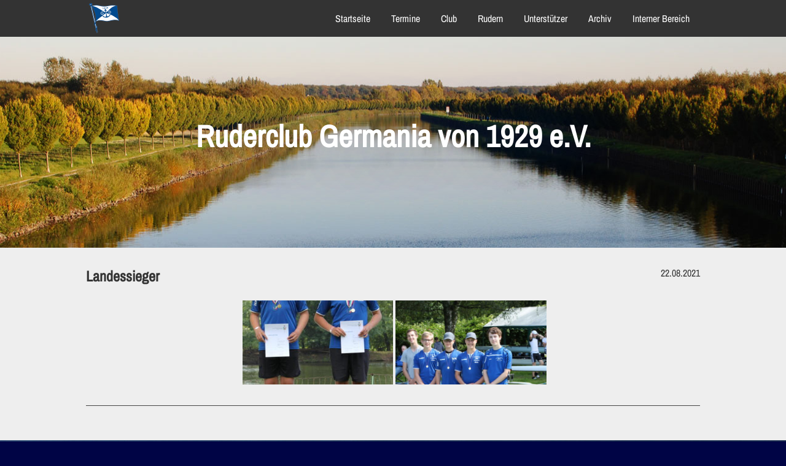

--- FILE ---
content_type: text/css
request_url: https://www.rc-germania.de/wp-content/themes/rcg_2/css/layout.css
body_size: 881
content:
@font-face {
	font-family: 'Archivo Narrow';
	font-style: normal;
	font-weight: 400;
	src: local(''),
		url('/fonts/archivo-narrow-v24-latin-regular.woff2') format('woff2'),
		url('/fonts/archivo-narrow-v24-latin-regular.woff') format('woff');
}

html{
	overflow-y: scroll; 
}
body{
	font-family: 'Archivo Narrow', sans-serif;

	padding: 0px;
	margin: 0px;
	font-weight: 100;
	
	color: #333;
}
a{
	color: #aaa;
	transition: all 0.5s;
}
a:hover{
	color: #777;
}
b, strong {
	font-weight: bold;
}

h1,h2,h3,h4,h5{
	margin: 0px;
	padding: 0px;
}
img{
	border: 0px;
}
hr{
	border: 0px none;
	border-bottom: 1px solid #bbb;
}
.wrapper{
	display: block;
	width: 1000px;
	margin: 0px auto 0px;
	transition: all 0.5s;
}

#header{
	position: fixed;
	display: block;
	margin: 0px;
	width: 100%;
	height: 60px;
	background: #333;
	color: #333;
	z-index: 100;
}

#header-image h1 , #home-page h1{
	text-shadow: 0px 0px 90px #014a8e;
}
#content{
	margin: 20px auto;
}
span.more-link{
	display: block;
	clear: left;
	float: left;
	padding: 0px 10px;
	margin: 3px 5px 10px 0px;
	height: 30px;
	line-height: 30px;
	background: #014a8e;
	color: #fff;
	width: auto;
	text-decoration: none;
	
	transition: all 0.5s;
}
span.more-link:hover{
	background: #26a;
}

#logo{
	display: block;
	float: left;
	padding: 5px;
	height: 50px;
}
#logo img{
	padding: 0px;
	margin: 0px;
	border: 0px;
}

#header-image{
	clear: both;
	background: transparent;
	display: inline-block;
	margin: 60px 0px 0px;
	width: 100%;
	color: #fff;
}
#header-image h1{
	margin: 10% 0px;
	font-size: 50px;
	text-align: center;
}

#content .entry{
	display: inline-block;
	width: 100%;
	clear: both;
	padding: 0px 0px 10px;
	border-bottom: 1px #444 solid;
	margin: 0px 0px 10px;
}
#content .entry header{
	display: flex;
	justify-content: space-between;
}
.content-block{
	width: 50%;
	float: left;
}
#content{
	background: #eee;
	margin-bottom: 300px;
	padding: 30px 0px;
}

#content .entry:last-child{
	clear: both;
	padding: 0px;
	border-bottom: 0px none;
	margin: 0px;
}
.content-block img{
	width: 100%;
	height: 40%;
}
.content-block span{
	display: block;
	margin: 0px ;
}
.wp-caption.alignright , .alignright{
	display: block;
	float: right;
	margin: 0px 0px 0px 20px;

	width: auto;
}
.clear{
	display: block;
	clear: both;
	width: 100%;
	content: "  ";
}
.line{
	display: block;
	clear: both;
	border-bottom: 1px #444 solid;
	margin: 30px 0px ;
}

#footer{
	display: block;

	padding: 15px 0px;
	height: 60px;
	background: #111;
}
#copyright{
	color: #777;
	background: #000;
}

@media (max-width: 1100px){
	.wrapper{
		display: block;
		width: 900px;
	}
	#header{
		display: block;
		height: 60px;
	}
}

@media (max-width: 950px){
	.wrapper{
		display: inline-block;
		width: 100%;
	}
	#header{
		position: absolute;
		display: block;
		height: 60px;
		width: 100%;
		padding: 0px;
		/*background: transparent;*/
	}
	
	#header #logo{
		margin: 0px 10px; 
	}
	
	#header img{
		display: block;
		float: none;
	}
	#header h1{
		padding: 0px;
		margin: 0px;
		float: none;
	}
	#content{
		padding: 30px 10px;
	}
}
@media (max-width: 600px){
	.wp-caption.alignright , .alignright{
		display: block;
		float: none;
		clear: both;
		text-align: center;
		margin: 10px 0px 10px ;
		width: 100%;
	}
}
@media (max-width: 500px){
	.content-block{
		width: 100%;
	}
}


body{
	background: url(../images/background.jpg) fixed center no-repeat #000445;
	background-size: 100%;
}
@media(max-width: 1920px) and (max-height: 1280px){
	body{
		background: url(../images/background1200.jpg) fixed center no-repeat #000445;
	}
}
@media(max-width: 1500px) and (max-height: 1000px){
	body{
		background: url(../images/background900.jpg) fixed center no-repeat #000445;
	}
}
@media(max-width: 900px) and (max-height: 600px){
	body{
		background: url(../images/background400.jpg) fixed center no-repeat #000445;
	}
}

--- FILE ---
content_type: text/css
request_url: https://www.rc-germania.de/wp-content/themes/rcg_2/css/nav.css
body_size: 738
content:
#main-nav{
	display: block;
	float: right;
}
.nav ul{
	display: block;
	height: 50px;
	margin: 0px;
	padding: 0px;
	list-style: none;
}
.nav li{
	display: block;
	float: left;
	height: 60px;
}
.nav li a{
	display: block;
	line-height: 60px;
	padding: 0px 17px; 
	color: #fff;
	text-decoration: none;
	transition: all 0.5s;
}
.nav li a:hover , .nav li:hover , .nav li.current_page_item, .nav li.current-menu-parent, .nav li.current-menu-item{
	background:  #014a8e;
}
.nav li ul{
	display: inline-block;
	position: absolute;
	width: 200px;
	height: 0px;
	overflow: hidden;
	
	opacity: 0;  
	
	transition: all 0.5s;
}
.nav li:hover ul{
	height: auto;
	opacity: 1;
}

.nav li ul li{
	display: block;
	float: none;
	background: #014a8e;
	height: 40px;
}
.nav li ul li a{
	display: block;
	float: none;
	background: #014a8e;
	line-height: 40px;
}
.nav li ul li a:hover{
	display: block;
	float: none;
	/*background: #014a8e;*/
	background: #26a;
}
#nav-icon{
	display: none;
}


#footer-nav{
	float: left;
}
#bookmarks{
	padding: 5px 0px;
	float: right;
}

#bookmarks a{
	background: #333;
	display: block;
	margin-right: 10px;
	height: 50px;
	width: 50px;
	float: left;
	overflow: hidden;
    border-radius: 25px;
}
#bookmarks a:last-child{
	margin-right: 0px;
}

#bookmarks a.fb:hover{
	background: #359;
}
#bookmarks a.tw:hover{
	background: #0ae;
}
#bookmarks a.gp:hover{
	background: #b21;
}

#copyright{
	display: block;
	height: 30px;
	line-height: 30px;
	font-size: 10pt;
}
#copyright iframe{
	float: right;
	margin: 9.5px 0px;
}

@media (max-width: 1100px){
	.nav li a{
		padding: 0px 10px;
	}
}
@media (max-width: 950px){
	#main-nav{
		background: #222;
		position: absolute;
		float:right;
		top: 60px;
		right:0px;
		display: none;
		
		width: 180px;
		padding: 10px;
	}
	
	#nav-icon img{
		padding: 0px;
		margin: 0px;
	}
	#nav-icon{
		display: block;
		float: right;
		
		transition: all 0.5s;
		padding: 5px;
		width: 50px;
		height: 50px;
	}
	
	#header:hover #nav-icon{
		background: #222;
	}
	
	.nav ul{
		display: inline-block;
		height: auto;
		width: 100%;
	}
	
	.nav li{
		width: 20%;
	}
	
	.nav li a{
		text-align: center;
	}
	.nav li ul{
		display: none;
	}
	#main-nav  li{
		width: 100%;
		border-bottom: 1px #555 solid;
		height: 40px;
	}
	#main-nav  li:last-child{
		border-bottom: 0px #555 solid;
	}
	#main-nav  li a{
		text-align: left;
		color: #999;
		line-height: 40px;
	}
	#main-nav li.current_page_item a, #main-nav li.current-menu-parent a, #main-nav li.current-menu-item a ,#main-nav li.current_page_item, #main-nav li.current-menu-parent, #main-nav li.current-menu-item, #main-nav li:hover a , #main-nav li:hover{
		background:  transparent;
		color: #fff;
	}
	#main-nav li.current-menu-parent, #main-nav li.current-menu-item{
		height: auto;
		display: inline-block;
	}
	#main-nav li.current-menu-parent ul, #main-nav li.current-menu-item ul{
		display: block;
		position: relative;
		height: auto;
		width: 100%;
		opacity: 1;
		margin: 0px 0px 10px;
	}
	
	#main-nav li ul li:hover{
		display: block;
		float: none;
		background: #26a;
	}
	
	#main-nav  li ul li{
		width: 100%;
		border-bottom: 1px #26a solid;
	}
	#main-nav li ul li:last-child{
		border-bottom: 0px;
	}
	
	#footer , #footer-nav{
		display: inline-block;
		height: auto;
		width: 100%;
	}
	#bookmarks{
		display: block;
		clear: both;
		float: none;
		height: 50px;
		width: 170px;
		margin: 20px auto 0px;
	}
	#copyright{
		text-align: center;
	}
}

@media (max-width: 800px){
	.nav li{
		width: 33.3%;
	}
}

@media (max-width: 500px){
	.nav li{
		width: 50%;
	}
}

--- FILE ---
content_type: text/css
request_url: https://www.rc-germania.de/wp-content/themes/rcg_2/css/form.css
body_size: 404
content:
input, textarea, button{
	display: block;	
	
	background:  #fff;
	border: 1px solid #ccc;
	padding: 10px 10px;
	
	color: #000;
	transition: all 0.5s;
}
blockquote{
	border-left: 4px solid red; 
	border-left: 4px solid rgba(151, 0, 0, 0.7);
	color:#FF0000;
	color:rgba(0, 0, 0, 0.7);
	margin-bottom: 1.667em;
	padding-left: 1.60em;
}
zbold{
    font-weight: bold;
}
.content-box texarea{
	display: block;
	width: 100%;
}

textarea{
	resize: none;
}

input[type=submit], button{
	width: auto;
	background: #014a8e;
	cursor: pointer;
	color: #fff;
	padding: 10px 20px;
	margin-top: 20px;
}
input[type=submit]:hover, button:hover, input[type=submit]:focus, button:focus{
	background: #26a;
}
input:focus ,textarea:focus{
	background: #f7f7f7;
}


.contact-form input ,.contact-form textarea , .contact-form button{
	margin: 0px;
}
.contact-form p{
	margin: 0px;
	padding: 0px;
}
.contact-form span{
	display: block;
	margin: 0px;
	height: 30px;
	line-height: 30px;
}

.contact-form input{
	width: 300px;	
}
.contact-form textarea{
	width: 636px;
	height: 178px;
}

.contact-form.contact-left , .contact-form.contact-right{	
	display: block;
	float: left;
	
}
.contact-form.contact-right{
	margin: 0px 0px 0px 20px ;
}


@media (max-width: 1100px){
	.contact-form input{
		width: 250px;	
	}
	.contact-form textarea{
		width: 590px;
		height: 172px;
	}
}
@media (max-width: 950px){
	.contact-form input{
		padding: 10px 0px;
		width: 100%;
	}
	.contact-form textarea{
		padding: 10px 0px;
		width: 100%;
	}
	.contact-form.contact-left , .contact-form.contact-right{	
		display: inline-block;
		float: none;
		clear: both;
		width: 100%;
		margin: 0px;
		height: 240px;		
	}
}

--- FILE ---
content_type: text/css
request_url: https://www.rc-germania.de/wp-content/themes/rcg_2/css/gallery.css
body_size: 245
content:
.gallery ,.gallery-top{
	display: inline-block;
	width: 100%;
	margin: 10px 0px ;
}
.gallery .gallery{
	margin: 0px 0px 10px;
}

.gallery br,.gallery-top br{
	display:none;
}
	
.gallery-item{
	display: block;
	float: left;
	margin: 0px;
	padding: 0px;
	/*height: 200px;*/
	width: 333px;
	overflow: hidden;
	text-align: center;
}

.gallery-caption{
	display: block;
	position: absolute;
	line-height: 20px;
	height: 0px;
	margin: -40px 20px 0px; 
	opacity:0;
	font-weight: 700;
	
	transition: all 0.5s;
}
.gallery-item:hover .gallery-caption{
	opacity:1;
}
.gallery-item img {
	display: block;
	width: 100%;
	height: 60%;
	/*height: 200px;*/
	height: auto;
	opacity:1;
}

.gallery-item img{
	transition: all 0.5s;
}
.gallery-item:hover img{
	opacity:0.2;
}

@media (max-width: 1100px){
	.gallery-item{
		width: 300px;
		height: 180px;
	}
	.gallery-item img{
		width: 300px;
		height: 180px;
	}
}
@media (max-width: 950px){
	.gallery-item{
		display: block;
		width: 33%;
		height: auto;
	}
	.gallery-item img , .gallery-icon{
		display: block;
		width: 100%;
		height: auto;
	}
}

@media (max-width: 620px){
	.gallery-item{
		width: 50%;
		/*height: 30%;*/
	}
}

@media (max-width: 353px){
	.gallery-item{
		width: 100%;
		/*height: 60%;*/
	}
}